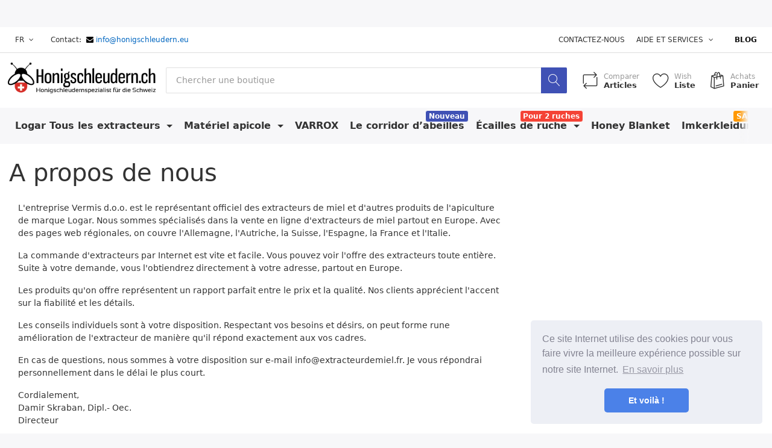

--- FILE ---
content_type: text/html; charset=utf-8
request_url: https://honigschleudern.ch/fr/t/AboutUs
body_size: 14056
content:


<!DOCTYPE html>
<html lang="fr">
<head>
    <title itemprop="name">A propos de nous - Honigschleudern Logar</title>
    <meta http-equiv="Content-type" content="text/html;charset=UTF-8" />
	<meta name="viewport" content="width=device-width, initial-scale=1.0, maximum-scale=1.0, user-scalable=no">
    <meta name="description" content="Honigschleuder, Honigabf&#252;llbeh&#228;lter, Wachsschmelzer und andere Imkereiprodukte Marke Logar. Bestellen sie online – wir liefern zu ihnen..." />
    <meta name="keywords" content="honigschleudern, honigschleuder kaufen, honigschleuder, logar, logar trade, honigschleuder logar, honigschleuder 4 waben, 4 waben honigschleuder, Imkereibedarf ,imkereibedarf, honig schleuder, honig schleudern, honig gewinnung" />
    <meta name="generator" content="SmartStore.NET 3.0.3.0" />

    



<script>
    try {
        if (typeof navigator === 'undefined') navigator = {};
        html = document.documentElement;
        if (/Edge\/\d+/.test(navigator.userAgent)) { html.className += ' edge' }
        else if ('mozMatchesSelector' in html) { html.className += ' moz' }
        else if ('webkitMatchesSelector' in html) { html.className += ' wkit' };
        html.className += (this.top === this.window ? ' not-' : ' ') + 'framed';
    } catch (e) { }
</script>
<!--[if IE 9]><script>try{html.className+=' ie ie9 iepost8 iepre10'}catch(e){};navigator.isIE=9</script><![endif]-->
<!--[if gt IE 9]><script>try{html.className+=' ie ie10 iepost8'}catch(e){};navigator.isIE=10</script><![endif]-->
<!--[if !IE]>--><script>var ieMode = 0; try { if (document.documentMode) { ieMode = document.documentMode; html.className += ' ie iepost8 ie' + document.documentMode } else { html.className += ' not-ie' }; } catch (e) { }; navigator.isIE = ieMode</script><!-- <![endif]-->

	
	<meta name="accept-language" content="fr-FR"/>


<script>
	window.Res = {
"Common.Notification": "Alerte",
"Products.Longdesc.More": "Plus",
"Products.Longdesc.Less": "Moins",
"Jquery.Validate.Email": "Veuillez entrer une adresse email valide.",
"Jquery.Validate.Required": "Ce champ est requis.",
"Jquery.Validate.Remote": "Veuillez réparer ce champ.",
"Jquery.Validate.Url": "Entrez une URL valide SVP.",
"Jquery.Validate.Date": "Veuillez entrer une date valide.",
"Jquery.Validate.DateISO": "Veuillez entrer une date valide (ISO).",
"Jquery.Validate.Number": "Veuillez entrer un numéro valide.",
"Jquery.Validate.Digits": "Veuillez entrer uniquement les chiffres.",
"Jquery.Validate.Creditcard": "Veuillez entrer un numéro de carte de crédit valide.",
"Jquery.Validate.Equalto": "Veuillez entrer la même valeur.",
"Jquery.Validate.Maxlength": "Veuillez entrer pas plus de {0} caractères.",
"Jquery.Validate.Minlength": "Veuillez entrer au moins {0} caractères.",
"Jquery.Validate.Rangelength": "Entrez une valeur comprise entre {0} et {1} caractères.",
"jquery.Validate.Range": "Entrez une valeur comprise entre {0} et {1}.",
"Jquery.Validate.Max": "Entrez une valeur inférieure ou égale à {0}.",
"Jquery.Validate.Min": "Entrez une valeur supérieure ou égale à {0}.",
	};
</script>


    <link href="/bundles/css/wmiteont916v1043xyjgbdmtqxz6dzzt1k-9_53nzlo1-s1-tflex?v=qY1vc_jipdMTc5x9v9w_8gjgFbTPt1-154fd8avDv7E1" rel="stylesheet"/>


    <script src="/bundles/js/nnceltlspmysykh_iclbigtv67_vbjt_w4jd8tjzpqq1?v=OsAVbYTWWAcxpOgjxzKk4anWcmWbcAulc1v6dCbmxoE1"></script>

<script src="/Scripts/globalize/cultures/globalize.culture.fr-FR.js" type="text/javascript"></script>





<!-- Google code for Analytics tracking -->
                    <!----><!--9ffc7994def4601b--><script>
                        (function(i,s,o,g,r,a,m){i['GoogleAnalyticsObject']=r;i[r]=i[r]||function(){
                        (i[r].q=i[r].q||[]).push(arguments)},i[r].l=1*new Date();a=s.createElement(o),
                        m=s.getElementsByTagName(o)[0];a.async=1;a.src=g;m.parentNode.insertBefore(a,m)
                        })(window,document,'script','//www.google-analytics.com/analytics.js','ga');

                        ga('create', 'UA-40327479-2', 'auto');
                        ga('send', 'pageview');

                        
                    </script>



	<!--Start of Tawk.to Script--><!----><script type="text/javascript">
var Tawk_API=Tawk_API||{}, Tawk_LoadStart=new Date();
(function(){
var s1=document.createElement("script"),s0=document.getElementsByTagName("script")[0];
s1.async=true;
s1.src='https://embed.tawk.to/61faa295b9e4e21181bd2181/1fqtgm662';
s1.charset='UTF-8';
s1.setAttribute('crossorigin','*');
s0.parentNode.insertBefore(s1,s0);
})();
</script><!--End of Tawk.to Script-->



	<style type="text/css">.showonch {
  display:block;
}
  .showoneu {
    display:none;
  }
</style>




	<!-- Facebook Pixel Code --><script>
  !function(f,b,e,v,n,t,s)
  {if(f.fbq)return;n=f.fbq=function(){n.callMethod?
  n.callMethod.apply(n,arguments):n.queue.push(arguments)};
  if(!f._fbq)f._fbq=n;n.push=n;n.loaded=!0;n.version='2.0';
  n.queue=[];t=b.createElement(e);t.async=!0;
  t.src=v;s=b.getElementsByTagName(e)[0];
  s.parentNode.insertBefore(t,s)}(window, document,'script',
  'https://connect.facebook.net/en_US/fbevents.js');
  fbq('init', '299533973988081');
  fbq('track', 'PageView');
</script><noscript><img height="1" width="1" style="display:none"
  src="https://www.facebook.com/tr?id=299533973988081&ev=PageView&noscript=1"
/></noscript><!-- End Facebook Pixel Code -->



	<style type="text/css">.block.block-boxed.topic-widget.topic-widget-bienenkorridor_eur {
  border: 5px dotted rgba(0,0,0,0.2);
}
  .block.block-boxed.topic-widget.topic-widget-bienenkorridor_CH {
    border: 5px dotted rgba(0,0,0,0.2);
  }
  .col-xs-6 {
    width:50%;
  }
  .pd-price.pd-price--offer {
    white-space: nowrap;
  }
  .pricelist-pictogram{
    display:none
  }
  .col-sm-6 {
    width: 50%;
  }
  
  
   /* Phone screenshot styling */
    .phone-gallery {
      display: flex;
      flex-wrap: wrap;
      gap: 2rem;
      justify-content: center;
      margin-top: 2rem;
    }

    .phone-frame {
      width: 260px;              /* ggf. an die Screenshot-Größe anpassen */
      aspect-ratio: 9 / 19.5;    /* typisches Smartphone-Format */
      border-radius: 32px;
      border: 2px solid #111;
      padding: 10px;
      box-shadow: 0 12px 30px rgba(0,0,0,0.25);
      background: #000;
      position: relative;
      overflow: hidden;
    }

    /* Kleine "Lautsprecher"-Öffnung oben im Rahmen */
    .phone-frame::before {
      content: "";
      position: absolute;
      top: 8px;
      left: 50%;
      transform: translateX(-50%);
      width: 70px;
      height: 5px;
      border-radius: 999px;
      background: rgba(255,255,255,0.35);
    }

    .phone-frame img {
      width: 100%;
      height: 100%;
      object-fit: cover;
      border-radius: 24px;
    }

    .note {
      font-size: 0.9rem;
      color: #555;
      margin-top: 0.5rem;
    }
</style>




	<!----><link rel="alternate" href="https://www.honigschleudern.eu/" hreflang="x-default" />
<!----><link rel="alternate" href="https://www.honigschleudern.eu/" hreflang="de" />
<!----><link rel="alternate" href="https://www.honigschleudern.eu/" hreflang="de-de" />
<!----><link rel="alternate" href="https://www.honigschleudern.at/" hreflang="de-at" />
<!----><link rel="alternate" href="https://www.honigschleudern.ch/de/" hreflang="de-CH"/>

<!----><link href="https://www.extracteurdemiel.fr/" hreflang="fr" rel="alternate" />
<!----><link href="https://www.extracteurdemiel.fr/" hreflang="fr-FR" rel="alternate" />
<!----><link href="https://www.honigschleudern.ch/fr/" hreflang="fr-CH" rel="alternate" />
<!----><link href="https://www.extracteurdemiel.be/" hreflang="fr-BE" rel="alternate" />

<!----><link rel="alternate" hreflang="nl" href="https://www.honingslingers.nl/"/>

<!----><link rel="alternate" hreflang="es" href="https://www.extractordemiel.es/"/>

<!----><link rel="alternate" hreflang="it" href="https://www.estrattoredimiele.it/"/>

<!----><link rel="alternate" hreflang="pl" href="https://www.miodarki-logar.pl/"/>

<!----><link rel="alternate" hreflang="en" href="https://www.honey-extractors.com/"/>
<!----><link rel="alternate" hreflang="en-GB" href="https://www.honey-extractors.co.uk/"/>





	<!----><!----><!----><meta name="google-site-verification" content="1lmW-wBrXy-MMIV3lksDKkmPrhzPDNeu7LZMKRzQKJA" />



	<style type="text/css">@media (min-width: 1200px) {
  .container {
    width: 1320px !important;
    max-width: 100%;
  }
  .right-banner2 {
    position: absolute;
    left: 1350px  !important;
    top: 100px;
  }
}
  .megamenu .navbar-nav .nav-item .badge {
    top: 4px   !important;
  }
</style>




	<style type="text/css">.hidden {
  display: none;
}
</style>
<script>
  function getRandomDiv() {
    return Math.random() < 0.5 ? 'random1' : 'random2';
  }
  function toggleDisplay() {
    $('.random1').toggle();
    $('.random2').toggle();
  }
  function showRandomDiv() {
    const randomDivId = getRandomDiv();
    console.log(randomDivId);
    $('.random1').hide();
    $('.random2').hide();
    $('.' + randomDivId).show();
  }
  
  $( document ).ready(function() {
    console.log( "ready!" );

  $('.random1').hide();
  $('.random2').hide();
  // Initial display
  showRandomDiv();
  // Change display every 5 seconds
  setInterval(toggleDisplay, 3000);
    
    });
</script>




<div class="block  topic-widget topic-widget-Show___hide_CH">
    <div class="block-body ">
        <style type="text/css">/* Hide by default */
  .showOnCH {
    display: initial !important;
  }
</style>

    </div>
</div>


	<style type="text/css">/* Hide by default */
  .showOnDE,
  .showOnCH {
    display: none ;
  }
</style>



    
	<link href="https://www.honigschleudern.ch/de/t/AboutUs" hreflang="de" rel="alternate" />
<link href="https://www.honigschleudern.ch/fr/t/AboutUs" hreflang="fr" rel="alternate" />


    
     <link rel="shortcut icon" href="/favicon-1.ico" />

	

    <!--Powered by SmartStore.net - http://www.smartstore.com-->
</head>
<body class="lyt-cols-1" id="ch">

    

<div id="page">
    <div class="canvas-blocker canvas-slidable"></div>

    <div class="page-main canvas-slidable">
			<header id="header">
				<div class="menubar-section d-none d-lg-block menubar-light">
					<div class="container menubar-container">




<nav class="menubar">
    <nav class="menubar-group ml-0">

    <div class="dropdown language-selector">
        <a class="menubar-link" data-toggle="dropdown" aria-haspopup="true" aria-expanded="false" href="#">
			<span>FR</span>
            <i class="fa fa-angle-down"></i>
        </a>
        
        <div class="dropdown-menu" aria-labelledby="dLabel">
                <a href="/changelanguage/1?returnurl=de%2ft%2fAboutUs" title="Deutsch (Deutschland)" rel="nofollow" class="dropdown-item" 
                   data-selected="false" data-abbreviation="Deutch">

                        <span class="mr-1 align-text-bottom">
                            <img src = "/Content/images/flags/de.png" />
                        </span>

                    Deutch
                    <span class="abbreviation">(DE)</span>
                </a>
                <a href="/changelanguage/4?returnurl=fr%2ft%2fAboutUs" title="fran&#231;ais (France)" rel="nofollow" class="dropdown-item" 
                   data-selected="true" data-abbreviation="Francais">

                        <span class="mr-1 align-text-bottom">
                            <img src = "/Content/images/flags/fr.png" />
                        </span>

                    Francais
                    <span class="abbreviation">(FR)</span>
                </a>
        </div>
    </div>






	<div class="menubar-text">&nbsp;&nbsp;Contact: &nbsp;<span class="fa fa-envelope" style="color:rgb(0, 0, 0);"></span>&nbsp;<a href="mailto:info@honigschleudern.eu">info@honigschleudern.eu</a></div>

    </nav>

    <nav class="menubar-group ml-auto">
        


            <a class="menubar-link" href="/fr/contactus">Contactez-nous</a>

        <div class="dropdown service-links">
            <a class="menubar-link" data-toggle="dropdown" aria-haspopup="true" aria-expanded="false" href="#">
				<span>Aide et services</span>
                <i class="fa fa-angle-down menubar-caret"></i>
            </a>

            <div class="dropdown-menu" aria-labelledby="dLabel">



    <a href="/fr/manufacturer/all" class="dropdown-item">Liste des fabricants</a>
    <a href="/fr/recentlyviewedproducts" class="dropdown-item">Produits récemment vus</a>
    <a href="/fr/compareproducts" class="dropdown-item">Comparer les articles</a>

<div class="dropdown-divider"></div>

    <a href="/fr/t/AboutUs" class="dropdown-item">A propos d´ADR</a>
	<a href="/fr/t/ShippingInfo" class="dropdown-item">Envois & retours</a>
	<a href="/fr/t/PrivacyInfo" class="dropdown-item">Protection des données</a>
	<a href="/fr/t/ConditionsOfUse" class="dropdown-item">Conditions générales de vente</a>


 
            </div>
        </div>

    </nav>

    <nav class="menubar-group menubar-group--special">
                    <a class="menubar-link" href="/fr/blog">
                Blog
            </a>
                
    </nav>


</nav>




					</div>
				</div>
				<div class="shopbar-section shopbar-light"> 
					<div class="container shopbar-container">

<div class="shopbar">
	<div class="shopbar-col-group shopbar-col-group-brand">
		<!-- LOGO -->
		<div class="shopbar-col shop-logo">

<a href="/fr/" class="brand">          
        <img src='/Media/Default/Thumbs/0001/0001151.png' 
            alt="Honigschleudern.ch" 
            title="Honigschleudern.ch"
			class="img-fluid"
            width="350"
            height="83" />
</a>

		</div>

		<!-- SEARCH -->
		<div class="shopbar-col shopbar-search">


<form action="/fr/search" class="instasearch-form" method="get">	<input type="text"
			id="instasearch"
			class="instasearch-term form-control"
			name="q"
			placeholder="Chercher une boutique"
		    data-instasearch="true"
			data-minlength="2"
			data-showthumbs="true"
			data-url="/fr/instantsearch"
			 autocomplete="off" />
	<button type="submit" class="btn btn-primary btn-icon instasearch-button" title="Recherche">
		<i class="icm icm-magnifier instasearch-icon"></i>
	</button>
	<div id="instasearch-drop">
		<div class="instasearch-drop-body clearfix"></div>
	</div>
</form>
		</div>
	</div>

	<div class="shopbar-col-group shopbar-col-group-tools">
		<!-- TOOLS -->


<div class="shopbar-col shopbar-tools" data-summary-href="/fr/ShoppingCart/CartSummary?cart=True&amp;wishlist=True&amp;compare=True">

	<!-- Hamburger Menu -->
	<div class="shopbar-tool d-lg-none" id="shopbar-menu">
		<a class="shopbar-button" href="#" data-toggle="offcanvas" data-autohide="true" data-placement="left" data-fullscreen="false" data-disablescrolling="true" data-target="#offcanvas-menu">
			<span class="shopbar-button-icon">
				<i class="icm icm-menu"></i>
			</span>
			<span class="shopbar-button-label-sm">
				Le menu
			</span>
		</a>
	</div>



	<!-- User -->
	<div class="shopbar-tool d-lg-none" id="shopbar-user">
		<a class="shopbar-button" href="/fr/login?ReturnUrl=%2Ffr%2Ft%2FAboutUs">
			<span class="shopbar-button-icon">
				<i class="icm icm-user"></i>
			</span>
			<span class="shopbar-button-label-sm">
				Connexion
			</span>
		</a>
	</div>

		<div class="shopbar-tool" id="shopbar-compare" data-target="#compare-tab">
			<a href="/fr/compareproducts"  class="shopbar-button navbar-toggler" data-toggle="offcanvas" data-summary-href="/fr/ShoppingCart/CartSummary?compare=True"
			   data-autohide="true" data-placement="right" data-fullscreen="false" data-disablescrolling="true" data-target="#offcanvas-cart">
				<span class="shopbar-button-icon">
					<i class="icm icm-repeat"></i>
					<span class='badge badge-pill label-cart-amount badge-warning' style="display:none" data-bind-to="CompareItemsCount">0</span>
				</span>
				<span class="shopbar-button-label">
					<span>Comparer</span><br />
					<strong>Articles</strong>
				</span>
				<span class="shopbar-button-label-sm">
					Comparer
				</span>
			</a>
		</div>

		<div class="shopbar-tool" id="shopbar-wishlist" data-target="#wishlist-tab">
			<a href="/fr/wishlist" class="shopbar-button navbar-toggler" data-toggle="offcanvas" data-summary-href="/fr/ShoppingCart/CartSummary?wishlist=True"
				data-autohide="true" data-placement="right" data-fullscreen="false" data-disablescrolling="true" data-target="#offcanvas-cart">
				<span class="shopbar-button-icon">
					<i class="icm icm-heart"></i>
					<span class='badge badge-pill label-cart-amount badge-warning' style="display:none" data-bind-to="WishlistItemsCount">0</span>
				</span>
				<span class="shopbar-button-label">
					<span>Wish</span><br />
					<strong>Liste</strong>
				</span>
				<span class="shopbar-button-label-sm">
					Wishlist
				</span>
			</a>
		</div>

		<div class="shopbar-tool" id="shopbar-cart" data-target="#cart-tab">
			<a href="/fr/cart" class="shopbar-button navbar-toggler" data-toggle="offcanvas" data-summary-href="/fr/ShoppingCart/CartSummary?cart=True"
			   data-autohide="true" data-placement="right" data-fullscreen="false" data-disablescrolling="true" data-target="#offcanvas-cart">
				<span class="shopbar-button-icon">
					<i class="icm icm-bag"></i>
					<span class='badge badge-pill label-cart-amount badge-warning' style="display:none" data-bind-to="CartItemsCount">
						0
					</span>
				</span>
				<span class="shopbar-button-label">
					<span>Achats</span><br />
					<strong>Panier</strong>
				</span>
				<span class="shopbar-button-label-sm">
					Panier
				</span>
			</a>
		</div>



</div>



	</div>
</div>
					</div>
				</div>
				<div class="megamenu-section d-none d-lg-block">
					<nav class='navbar navbar-light'>
						<div class="container megamenu-container">



<div class="megamenu simple">



<div class="megamenu-nav megamenu-nav--prev">
    <a href = "#" class="megamenu-nav-btn btn btn-icon"><i class="fa fa-angle-left"></i></a>
</div>

<ul class="navbar-nav flex-row flex-nowrap" 
    data-selected-menu-item="0" 
    data-current-category-id="0" 
    data-current-product-id="0"
    data-current-manufacturer-id="0">



        <li class='nav-item dropdown-submenu' id="main-nav-item-1" data-id="1">
                <a href="/fr/tous-les-extracteurs" class="nav-link dropdown-toggle" aria-expanded="false" data-target="#dropdown-menu-1">
                    Logar Tous les extracteurs
                </a>

        </li>
        <li class='nav-item dropdown-submenu' id="main-nav-item-66" data-id="66">
                <a href="/fr/materiel-apicole" class="nav-link dropdown-toggle" aria-expanded="false" data-target="#dropdown-menu-66">
                    Mat&#233;riel apicole
                </a>

        </li>
        <li class='nav-item' id="main-nav-item-36" data-id="36">
                <a href="/fr/varrox-5" class="nav-link">
                    VARROX
                </a>

        </li>
        <li class='nav-item' id="main-nav-item-51" data-id="51">
                <a href="/fr/le-corridor-dabeilles-pour-la-prevention-du-pillage-dabeilles-2" class="nav-link">
                    Le corridor d’abeilles
                </a>

                <label class="badge badge-primary">Nouveau</label>
        </li>
        <li class='nav-item dropdown-submenu' id="main-nav-item-56" data-id="56">
                <a href="/fr/ecailles-de-ruche" class="nav-link dropdown-toggle" aria-expanded="false" data-target="#dropdown-menu-56">
                    &#201;cailles de ruche
                </a>

                <label class="badge badge-danger">Pour 2 ruches</label>
        </li>
        <li class='nav-item' id="main-nav-item-78" data-id="78">
                <a href="/fr/honey-blanket-heizmantel-fuer-honig" class="nav-link">
                    Honey Blanket
                </a>

        </li>
        <li class='nav-item' id="main-nav-item-64" data-id="64">
                <a href="/fr/imkerkleidung-2" class="nav-link">
                    Imkerkleidung
                </a>

                <label class="badge badge-warning">SALE!</label>
        </li>
        <li class='nav-item' id="main-nav-item-10" data-id="10">
                <a href="/fr/catalogue-pdf" class="nav-link">
                    Catalogue PDF
                </a>

                <label class="badge badge-danger">Logar Trade</label>
        </li>
        <li class='nav-item' id="main-nav-item-47" data-id="47">
                <a href="/fr/liste-de-prix" class="nav-link">
                    Liste de prix
                </a>

        </li>


</ul>

<div class="megamenu-nav megamenu-nav--next">
    <a href = "#" class="megamenu-nav-btn btn btn-icon"><i class="fa fa-angle-right"></i></a>
</div>
</div>

<div class="megamenu-dropdown-container simple">
        <div id="dropdown-menu-1" data-id="1">
             <div class='dropdown-menu'>        <a class='dropdown-item' 
           href="/fr/moteur-de-recherche-honigschleuder" id="dropdown-item-50" data-id="50">
            Moteur de recherche Honigschleuder
        </a>
        <a class='dropdown-item' 
           href="/fr/extracteurs-de-miel-pour-cadres-suisses" id="dropdown-item-11" data-id="11">
            Extracteurs de miel pour cadres suisses
        </a>
        <a class='dropdown-item' 
           href="/fr/tangentiels" id="dropdown-item-2" data-id="2">
            Tangentiels
        </a>
        <a class='dropdown-item' 
           href="/fr/radiaires" id="dropdown-item-4" data-id="4">
            Radiaires
        </a>
        <a class='dropdown-item' 
           href="/fr/auto-rotatifs" id="dropdown-item-3" data-id="3">
            Auto-rotatifs
        </a>
        <a class='dropdown-item' 
           href="/fr/paniers-dextracteurs" id="dropdown-item-32" data-id="32">
            Paniers d&#39;extracteurs
        </a>
        <a class='dropdown-item' 
           href="/fr/extracteurs-de-miel-compact-63-cm-avec-un-lecteur-entierement-automatique-avec-convertisseur-de-frequence" id="dropdown-item-48" data-id="48">
            Extracteurs de miel Compact 63 cm avec un lecteur enti&#232;rement automatique avec convertisseur de fr&#233;quence
        </a>
        <a class='dropdown-item' 
           href="/fr/propulsions" id="dropdown-item-35" data-id="35">
            Propulsions
        </a>
        <a class='dropdown-item' 
           href="/fr/accessoires-pour-les-extracteurs" id="dropdown-item-5" data-id="5">
            &#201;quipements et accessoires d&#39;apiculture
        </a>
</div>
        </div>
        <div id="dropdown-menu-66" data-id="66">
             <div class='dropdown-menu'>        <a class='dropdown-item' 
           href="/fr/honeytherm-3" id="dropdown-item-55" data-id="55">
            Honeytherm
        </a>
        <a class='dropdown-item' 
           href="/fr/bienenabkehrgeraete" id="dropdown-item-79" data-id="79">
            Bienenabkehrger&#228;te
        </a>
        <a class='dropdown-item' 
           href="/fr/homogeneisateurs-de-miel" id="dropdown-item-39" data-id="39">
            Homog&#233;n&#233;isateurs de miel
        </a>
        <a class='dropdown-item' 
           href="/fr/pompes-a-miel" id="dropdown-item-38" data-id="38">
            Pompes &#224; miel
        </a>
        <a class='dropdown-item' 
           href="/fr/recipients-pour-le-miel-2" id="dropdown-item-13" data-id="13">
            R&#233;servoirs de miel
        </a>
        <a class='dropdown-item' 
           href="/fr/le-recipient-de-stockage" id="dropdown-item-14" data-id="14">
            R&#233;servoirs de stockage
        </a>
        <a class='dropdown-item' 
           href="/fr/abfuellbehaelter-mit-schraegboden" id="dropdown-item-76" data-id="76">
            Abf&#252;llbeh&#228;lter mit Schr&#228;gboden
        </a>
        <a class='dropdown-item' 
           href="/fr/reservoirs-de-miel-empilables" id="dropdown-item-26" data-id="26">
            R&#233;servoirs de miel empilables
        </a>
        <a class='dropdown-item' 
           href="/fr/chaudieres-pour-fonte-des-cires" id="dropdown-item-6" data-id="6">
            Fondeurs de cire
        </a>
        <a class='dropdown-item' 
           href="/fr/bacs-a-desoperculer" id="dropdown-item-7" data-id="7">
            Bacs &#224; d&#233;soperculer
        </a>
        <a class='dropdown-item' 
           href="/fr/maturateurs-avec-filtre" id="dropdown-item-20" data-id="20">
            Maturateurs avec filtre
        </a>
        <a class='dropdown-item' 
           href="/fr/recipients-de-nettoyage-et-cuves-de-nettoyage-pour-la-cire" id="dropdown-item-41" data-id="41">
            R&#233;cipients de nettoyage et cuves de nettoyage pour la cire
        </a>
        <a class='dropdown-item' 
           href="/fr/supports-pour-le-recipients-a-miel" id="dropdown-item-15" data-id="15">
            Supports pour le r&#233;servoirs de miel
        </a>
        <a class='dropdown-item' 
           href="/fr/tamis" id="dropdown-item-23" data-id="23">
            Passoires
        </a>
        <a class='dropdown-item' 
           href="/fr/chaudieres" id="dropdown-item-42" data-id="42">
            Chaudi&#232;res
        </a>
        <a class='dropdown-item' 
           href="/fr/melangeurs" id="dropdown-item-44" data-id="44">
            M&#233;langeurs
        </a>
        <a class='dropdown-item' 
           href="/fr/refraktometer" id="dropdown-item-67" data-id="67">
            Refraktometer
        </a>
</div>
        </div>
        <div id="dropdown-menu-36" data-id="36">
             <div class='dropdown-menu'></div>
        </div>
        <div id="dropdown-menu-51" data-id="51">
             <div class='dropdown-menu'></div>
        </div>
        <div id="dropdown-menu-56" data-id="56">
             <div class='dropdown-menu'>        <a class='dropdown-item' 
           href="/fr/waagen" id="dropdown-item-61" data-id="61">
            Produkte
        </a>
        <a class='dropdown-item' 
           href="/fr/bee-scale-data-sharing" id="dropdown-item-68" data-id="68">
            Bee Scale Data Sharing
        </a>
        <a class='dropdown-item' 
           href="/fr/bluetooth-temperatur-sensoren" id="dropdown-item-83" data-id="83">
            Bluetooth Temperatur-Sensor
        </a>
        <a class='dropdown-item' 
           href="/fr/gps-technologie" id="dropdown-item-69" data-id="69">
            GPS Technologie
        </a>
        <a class='dropdown-item' 
           href="/fr/bienenstockwaagen/mobileapp" id="dropdown-item-57" data-id="57">
            Mobile App
        </a>
        <a class='dropdown-item' 
           href="/fr/bienenstockwaage-montageanleitung" id="dropdown-item-59" data-id="59">
            Montageanleitung
        </a>
        <a class='dropdown-item' 
           href="/fr/schwarm-erkennung" id="dropdown-item-70" data-id="70">
            Schwarm erkennung
        </a>
        <a class='dropdown-item' 
           href="/fr/bienenstockwaage-webwidgets" id="dropdown-item-63" data-id="63">
            Ver&#246;ffentlichung der Messungen auf Webseiten und TV
        </a>
        <a class='dropdown-item' 
           href="/fr/bienenstockwaage-webportal" id="dropdown-item-60" data-id="60">
            Webportal
        </a>
        <a class='dropdown-item' 
           href="/fr/bienenstockwaage-firmware-upgrade" id="dropdown-item-62" data-id="62">
            Firmware Upgrade
        </a>
        <a class='dropdown-item' 
           href="/fr/firmware-upgrade-beescales-compact" id="dropdown-item-80" data-id="80">
            Firmware Upgrade BeeScales Compact
        </a>
</div>
        </div>
        <div id="dropdown-menu-78" data-id="78">
             <div class='dropdown-menu'></div>
        </div>
        <div id="dropdown-menu-64" data-id="64">
             <div class='dropdown-menu'></div>
        </div>
        <div id="dropdown-menu-10" data-id="10">
             <div class='dropdown-menu'></div>
        </div>
        <div id="dropdown-menu-47" data-id="47">
             <div class='dropdown-menu'></div>
        </div>
</div>


<script type="text/javascript">
    $(function () {
        $(".megamenu-container").megaMenu();
    });
</script>    
						</div>
					</nav>
				
				</div>
			
	       
			</header>



        <div id="content-wrapper">
            <section id="content" class="container mt-3">

                <div id="content-body" class="row mt-4">


					<div id="content-center" class="col-lg-12">

<div class="page topic-page" id="ph-topic">

    <div id="ph-title">
        <div class="page-title">
            <h1 class="block-title">
            A propos de nous
            </h1>
        </div>
    </div>

    <div class="page-body html-editor-content">
        <div class="col-md-8">
<p>L'entreprise Vermis d.o.o. est le représentant officiel des extracteurs de miel et d'autres produits de l'apiculture de marque Logar. Nous sommes spécialisés dans la vente en ligne d'extracteurs de miel partout en Europe. Avec des pages web régionales, on couvre l'Allemagne, l'Autriche, la Suisse, l'Espagne, la France et l'Italie.</p>

<p>La commande d'extracteurs par Internet est vite et facile. Vous pouvez voir l'offre des extracteurs toute entière. Suite à votre demande, vous l'obtiendrez directement à votre adresse, partout en Europe.</p>

<p>Les produits qu'on offre représentent un rapport parfait entre le prix et la qualité. Nos clients apprécient l'accent sur la fiabilité et les détails.</p>

<p>Les conseils individuels sont à votre disposition. Respectant vos besoins et désirs, on peut forme rune amélioration de l'extracteur de manière qu'il répond exactement aux vos cadres.</p>

<p>En cas de questions, nous sommes à votre disposition sur e-mail info@extracteurdemiel.fr. Je vous répondrai personnellement dans le délai le plus court.</p>

<p>Cordialement,<br />
Damir Skraban, Dipl.- Oec.<br />
Directeur</p>

<p></p>

<h2>Informations sur l'entreprise</h2>

<p>Vermis d.o.o.,<br />
Ozka ulica 2<br />
SI-9000 Murska Sobota<br />
Slovénie, UE</p>

<p>E-Mail: info@extracteurdemiel.fr</p>

<p>Téléphone: +386 64 225 419</p>

<p>Directeur: Damir Skraban, Dipl.- Oec.</p>

<p>N. de TVA intracommunautaire: SI39481298</p>

<p><img alt="" src="/Media/Uploaded/postfinance-logo.jpeg" style="width: 165px; height: 48px; float: right;" />IBAN: CH70 0900 0000 6181 1809 7<br />
SWIFT: POFICHBEXXX<br />
Banque: PostFinance AG, Mingerstrasse 20, CH-3030 Bern, Suisse</p>

<p>et</p>

<p>IBAN:&nbsp;SI56 6100 0002 3506 357<br />
SWIFT:&nbsp;HDELSI22<br />
Banque: DH, Miklosiceva 5, 1000 Ljubljana , Slovénie</p>
</div>
    </div>
</div>

					</div>








	<p>
<style type="text/css">.right-banner2{
    position:absolute;
    left:1150px;
    top:100px;
  }
</style>
</p>

<div class="right-banner2"><a class="mb-2" href="/sofort-lieferbar"><img src="/Media/Default/Uploaded/Promotions/banners/Sofort_Lieferbar_vertikalni_banner.png" style="width: 220px; height: 423px;" /></a><br />
<br />
<a href="https://www.honigschleudern.eu/Media/Default/Uploaded/PDF/Logar_katalog_DE_2023_komplet_web_lock.pdf" target="_blank"><img alt="" src="/Media/Default/Uploaded/Promotions/banners/Logar PDF-Katalog.png" style="width: 220px; height: 600px;" /></a></div>


                </div>
            </section>
        </div>

            <footer id="footer" class="footer-light">





	<div class="footer-social-wrapper">
		<div class="container footer-social">
			<div class="row">
				<div class="col text-center">
						<a href="https://www.facebook.com/Honigschleudern/" target="_blank" class="btn x-btn-secondary btn-circle btn-social btn-brand-facebook">
							<i class="fa fa-facebook"></i>
						</a>
				</div>
			</div>
		</div>
	</div>

<div class="footer-main-wrapper">
	<div class="container footer-main">
		<div class="row sm-gutters">

			<div class="col-md-3">
				<nav class="footer-links nav-collapsible">
					<h4 class="footer-title nav-toggler collapsed" data-toggle="collapse" data-target="#footer-info" aria-controls="footer-info" aria-expanded="false">L'information</h4>
					<div class="collapse nav-collapse" id="footer-info">
						<ul class="list-unstyled">



								<li><a class="footer-link" href="/fr/manufacturer/all">Liste des fabricants</a></li>
																						<li><a class="footer-link" href="/fr/recentlyviewedproducts">Produits récemment vus</a></li>
															<li><a class="footer-link" href="/fr/compareproducts">Comparer les articles</a></li>



						</ul>
					</div>
				</nav>
			</div>

			<div class="col-md-3">
				<nav class="footer-links nav-collapsible">
					<h4 class="footer-title nav-toggler collapsed" data-toggle="collapse" data-target="#footer-service" aria-controls="footer-service" aria-expanded="false">Services</h4>
					<div class="collapse nav-collapse" id="footer-service">
						<ul class="list-unstyled">



								<li><a class="footer-link" href="/fr/contactus">Contactez-nous</a></li>
															<li><a class="footer-link" href="/fr/blog">Blog</a></li>
																						<li><a class="footer-link" href="/fr/t/ShippingInfo">Envois & retours</a></li>
															<li><a class="footer-link" href="/fr/t/PaymentInfo">Information paiement</a></li>



						</ul>
					</div>
				</nav>
			</div>

			<div class="col-md-3">
				<nav class="footer-links company nav-collapsible">
					<h4 class="footer-title nav-toggler collapsed" data-toggle="collapse" data-target="#footer-company" aria-controls="footer-company" aria-expanded="false">Société</h4>
					<div class="collapse nav-collapse" id="footer-company">
						<ul class="list-unstyled">



								<li><a class="footer-link" href="/fr/t/AboutUs">A propos d´ADR</a></li>
															<li><a class="footer-link" href="/fr/t/Imprint">Mentions légales</a></li>
															<li><a class="footer-link" href="/fr/t/Disclaimer">Droit de rétractation</a></li>
															<li><a class="footer-link" href="/fr/t/PrivacyInfo">Protection des données</a></li>
															<li><a class="footer-link" href="/fr/t/ConditionsOfUse">Conditions générales de vente</a></li>

                                <li><a class="footer-link" href="/fr/login?ReturnUrl=%2Ffr%2Ft%2FAboutUs">Connexion</a></li>



						</ul>
					</div>
				</nav>
			</div>

			<div class="col-md-3">
					<div class="footer-newsletter nav-collapsible" data-subscription-url="/fr/Newsletter/Subscribe">
						<h4 class="footer-title nav-toggler collapsed" data-toggle="collapse" data-target="#footer-newsletter" aria-controls="footer-newsletter" aria-expanded="false">S´abonner à la newsletter</h4>
						<div class="collapse nav-collapse" id="footer-newsletter">
							<div id="newsletter-subscribe-block">
								<div class="input-group has-icon mb-2">
									<input class="form-control" id="newsletter-email" name="NewsletterEmail" placeholder="Email" type="text" value="" />
									<span class="input-group-icon text-muted">
										<i class="fa fa-envelope"></i>
									</span>
									<span class="input-group-btn">
										<button id="newsletter-subscribe-button" class="btn btn-primary btn-icon" title="Envoyer">
											<i class="fa fa-angle-right"></i>
										</button>
									</span>
								</div>

								<div class="d-none d-lg-block">
									<div class="form-check form-check-inline">
										<label class="form-check-label">
											<input class="form-check-input" type="radio" id="newsletter-subscribe" value="newsletter-subscribe" name="optionsRadios" checked="checked">
											<span>S´abonner</span>
										</label>
									</div>

									<div class="form-check form-check-inline">
										<label class="form-check-label">
											<input class="form-check-input" type="radio" id="newsletter-unsubscribe" value="newsletter-unsubscribe" name="optionsRadios">
											<span>Se désabonner</span>
										</label>
									</div>
								</div>

								<span class="field-validation-valid" data-valmsg-for="NewsletterEmail" data-valmsg-replace="true"></span>

							</div>
							<div id="newsletter-result-block" class="alert alert-success d-none"></div>
						</div>
					</div>

			</div>
		</div>
	</div>
</div>







	<p></p>
<link href="//cdnjs.cloudflare.com/ajax/libs/cookieconsent2/3.0.3/cookieconsent.min.css" rel="stylesheet" type="text/css" /><!--9ffc7994def4601b--><script src="//cdnjs.cloudflare.com/ajax/libs/cookieconsent2/3.0.3/cookieconsent.min.js">
</script><!--9ffc7994def4601b--><script>
  window.addEventListener("load", function(){
    window.cookieconsent.initialise({
      "palette": {
        "popup": {
          "background": "#edeff5",
          "text": "#838391"
        },
        "button": {
          "background": "#4b81e8"
        }
      },
      "theme": "classic",
      "position": "bottom-right",
      "content": {
        "message": "Ce site Internet utilise des cookies pour vous faire vivre la meilleure expérience possible sur notre site Internet.",
        "dismiss": "Et voilà !",
        "link": "En savoir plus",
        "href": "/t/PrivacyInfo"
      }
    })});
</script>
<p></p>



	<div class="footer-main-wrapper">
  <div class="container footer-main">
    <div class="row sm-gutters">
      <div class="col-sm-12">
        
        <nav class="footer-quicklinks service span12 first-col">
          <p>Autres sites <a href="http://www.honigschleudern.eu/" target="_blank"><img class="footer-flag" src="/Content/Images/flags/de.png" /> Deutchland</a> <a href="http://www.honigschleudern.at/" target="_blank"><img class="footer-flag" src="/Content/Images/flags/at.png" />Österreich</a> <a href="http://www.honigschleudern.ch/" target="_blank"><img class="footer-flag" src="/Content/Images/flags/ch.png" />Schweiz</a> <a href="http://www.extracteurdemiel.fr/" target="_blank"><img class="footer-flag" src="/Content/Images/flags/fr.png" />France</a> <a href="http://www.extracteurdemiel.be/" target="_blank"><img class="footer-flag" src="/Content/Images/flags/be.png" />Belgique</a> <a href="http://www.honingslingers.nl/" target="_blank"><img class="footer-flag" src="/Content/Images/flags/nl.png" />Nederland</a> <a href="http://www.honey-extractors.co.uk/" target="_blank"><img class="footer-flag" src="/Content/Images/flags/gb.png" />United Kingdom</a> <a href="http://www.extractordemiel.es/" target="_blank"><img class="footer-flag" src="/Content/Images/flags/es.png" />España</a> <a href="http://www.estrattoredimiele.it/" target="_blank"><img class="footer-flag" src="/Content/Images/flags/it.png" />Italia</a> <a href="http://www.miodarki-logar.pl/" target="_blank"><img class="footer-flag" src="/Content/Images/flags/pl.png" />Polska</a>
      <a href="http://www.honey-extractors.com" target="_blank"><img class="footer-flag" src="/Content/Images/flags/us.png" />International</a>     </p>
        </nav>
      </div>
    </div>
  </div>
</div>


<div class="footer-bottom-wrapper">
	<div class="container footer-bottom">
		<div class="row sm-gutters">
			<div class="col pb-1 pb-sm-0">
			</div>

			

			<div class="col text-sm-right">
				"Copyright; 2026 Honigschleudern.ch. Tous droits réservés."
			</div>
		</div>
	</div>
</div>
			</footer>


    </div>

	<a href="#" id="scroll-top" class="d-flex align-items-center justify-content-center">
		<i class="fa fa-2x fa-angle-up"></i>
	</a>
</div>



 



<link rel="stylesheet" href="https://cdnjs.cloudflare.com/ajax/libs/fancybox/3.2.5/jquery.fancybox.min.css" />
<script src="https://cdnjs.cloudflare.com/ajax/libs/fancybox/3.2.5/jquery.fancybox.min.js"></script>

	
	<aside id="offcanvas-menu" class="offcanvas offcanvas-overlay offcanvas-left offcanvas-shadow" data-blocker="true" data-overlay="true">
        <div class="offcanvas-content">
            <div id="menu-container" 
                 data-url-home="/fr/Catalog/OffCanvasMenu" 
                 data-url-item="/fr/Catalog/OffCanvasMenuCategories"
                 data-url-manufacturer="/fr/Catalog/OffCanvasMenuManufacturers">
                <!-- AJAX -->
            </div>
        </div>
	</aside>

	<aside id="offcanvas-cart" class="offcanvas offcanvas-lg offcanvas-overlay offcanvas-right offcanvas-shadow" data-lg="true" data-blocker="true" data-overlay="true">
		<div class="offcanvas-content">
			


<div class="offcanvas-cart-header offcanvas-tabs">
    <ul class="nav nav-tabs nav-tabs-line row no-gutters" role="tablist">
            <li class="nav-item col">
                <a id="cart-tab" class="nav-link" data-toggle="tab" href="#occ-cart" role="tab" data-url="/fr/ShoppingCart/OffCanvasShoppingCart">
                    <span class="title">Panier</span>
                    <span class="badge badge-pill label-cart-amount badge-warning" data-bind-to="CartItemsCount" style="display:none">0</span>
                </a>
            </li>

            <li class="nav-item col">
                <a id="wishlist-tab" class="nav-link" data-toggle="tab" href="#occ-wishlist" role="tab" data-url="/fr/ShoppingCart/OffCanvasWishlist">
                    <span class="title">Wishlist</span>
                    <span class="badge badge-pill label-cart-amount badge-warning" data-bind-to="WishlistItemsCount" style="display:none">0</span>
                </a>
            </li>

            <li class="nav-item col">
                <a id="compare-tab" class="nav-link" data-toggle="tab" href="#occ-compare" role="tab" data-url="/fr/Catalog/OffCanvasCompare">
                    <span class="title">Comparer</span>
                    <span class="badge badge-pill label-cart-amount badge-warning" data-bind-to="CompareItemsCount" style="display:none">0</span>
                </a>
            </li>
    </ul>
</div>

<div class="offcanvas-cart-content">
	<div class="tab-content">
			<div class="tab-pane fade" id="occ-cart" role="tabpanel"></div>

			<div class="tab-pane fade" id="occ-wishlist" role="tabpanel"></div>

			<div class="tab-pane fade" id="occ-compare" role="tabpanel"></div>
	</div>
</div>

		</div>
	</aside>



    
    <script src="/bundles/js/2dnxn0ylt38msxs8t7l-luiootsfnjbghvd4tlgacwu1?v=LCHf4sGYotgA5Req7m3LZY8sxOadc5hndmzMU2qav1A1"></script>

<script src="/Themes/Flex/Scripts/smartstore.megamenu.js" type="text/javascript"></script>

</body>
</html>


--- FILE ---
content_type: text/plain
request_url: https://www.google-analytics.com/j/collect?v=1&_v=j102&a=1972719813&t=pageview&_s=1&dl=https%3A%2F%2Fhonigschleudern.ch%2Ffr%2Ft%2FAboutUs&ul=en-us%40posix&dt=A%20propos%20de%20nous%20-%20Honigschleudern%20Logar&sr=1280x720&vp=1280x720&_u=IEBAAEABAAAAACAAI~&jid=1913776100&gjid=1505348540&cid=1802756832.1768898551&tid=UA-40327479-2&_gid=2110045767.1768898551&_r=1&_slc=1&z=247811590
body_size: -451
content:
2,cG-T9YZW9Y9Y6

--- FILE ---
content_type: application/javascript
request_url: https://honigschleudern.ch/Scripts/globalize/cultures/globalize.culture.fr-FR.js
body_size: 898
content:
/*
 * Globalize Culture fr-FR
 *
 * http://github.com/jquery/globalize
 *
 * Copyright Software Freedom Conservancy, Inc.
 * Dual licensed under the MIT or GPL Version 2 licenses.
 * http://jquery.org/license
 *
 * This file was generated by the Globalize Culture Generator
 * Translation: bugs found in this file need to be fixed in the generator
 */

(function( window, undefined ) {

var Globalize;

if ( typeof require !== "undefined" &&
	typeof exports !== "undefined" &&
	typeof module !== "undefined" ) {
	// Assume CommonJS
	Globalize = require( "globalize" );
} else {
	// Global variable
	Globalize = window.Globalize;
}

Globalize.addCultureInfo( "fr-FR", "default", {
	name: "fr-FR",
	englishName: "French (France)",
	nativeName: "français (France)",
	language: "fr",
	numberFormat: {
		",": " ",
		".": ",",
		"NaN": "Non Numérique",
		negativeInfinity: "-Infini",
		positiveInfinity: "+Infini",
		percent: {
			",": " ",
			".": ","
		},
		currency: {
			pattern: ["-n $","n $"],
			",": " ",
			".": ",",
			symbol: "€"
		}
	},
	calendars: {
		standard: {
			firstDay: 1,
			days: {
				names: ["dimanche","lundi","mardi","mercredi","jeudi","vendredi","samedi"],
				namesAbbr: ["dim.","lun.","mar.","mer.","jeu.","ven.","sam."],
				namesShort: ["di","lu","ma","me","je","ve","sa"]
			},
			months: {
				names: ["janvier","février","mars","avril","mai","juin","juillet","août","septembre","octobre","novembre","décembre",""],
				namesAbbr: ["janv.","févr.","mars","avr.","mai","juin","juil.","août","sept.","oct.","nov.","déc.",""]
			},
			AM: null,
			PM: null,
			eras: [{"name":"ap. J.-C.","start":null,"offset":0}],
			patterns: {
				d: "dd/MM/yyyy",
				D: "dddd d MMMM yyyy",
				t: "HH:mm",
				T: "HH:mm:ss",
				f: "dddd d MMMM yyyy HH:mm",
				F: "dddd d MMMM yyyy HH:mm:ss",
				M: "d MMMM",
				Y: "MMMM yyyy"
			}
		}
	}
});

}( this ));
